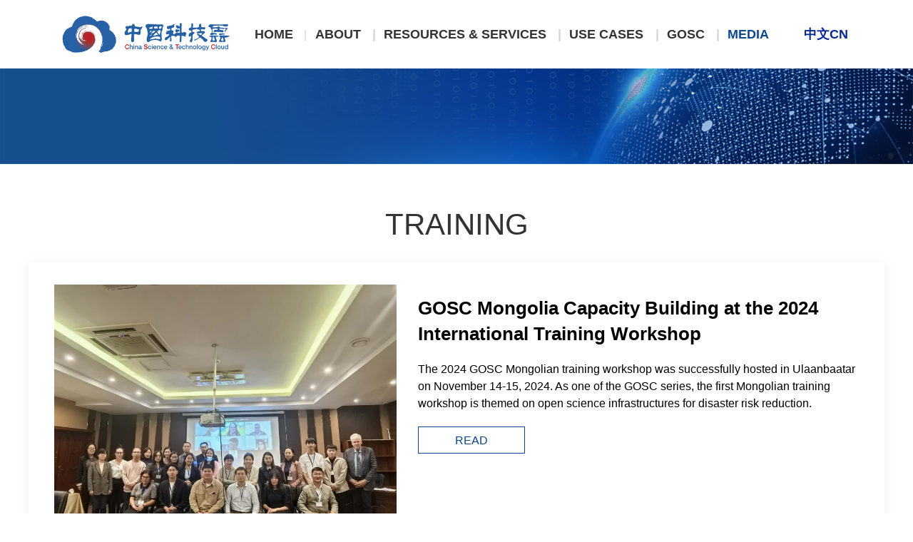

--- FILE ---
content_type: text/html;charset=UTF-8
request_url: https://www.cstcloud.net/training.htm
body_size: 4876
content:
<!DOCTYPE html>
<html lang="en">
<head>
    <!-- Required meta tags -->
<meta charset="utf-8">
<meta name="viewport" content="width=device-width, initial-scale=1, shrink-to-fit=no">

<!-- Bootstrap CSS -->
<link rel="stylesheet" href="https://www.cstcloud.net/cstcloudmedia/bootstrap-4.5.2/css/bootstrap.css">
<link rel="stylesheet" href="https://www.cstcloud.net/cstcloudmedia/fontawesome-free-5.14.0-web/css/fontawesome.min.css">
<link rel="stylesheet" href="/r/cms/cstclouden/default/css/site.css">
<link rel="stylesheet" href="/r/cms/escience/default/font/css/all.min.css">
<link rel="stylesheet" href="/r/cms/escience/default/font/css/all.css">
<script src="https://www.cstcloud.net/cstcloudmedia/jquery-3.5.1/jquery-3.5.1.min.js"></script>
<script src="https://www.cstcloud.net/cstcloudmedia/bootstrap-4.5.2/js/bootstrap.min.js"></script>    <title>Training - China Science and Technology Cloud</title>
</head>
<body>
<div id="page-media_news">

<nav class="navbar navbar-expand-lg navbar-light navbar-zky" style="margin:auto; max-width: 1920px;">
    <a class="navbar-brand" href="/" style="width: 250px">
        <img src="/r/cms/cstclouden/default/images/logo.png" alt="logo" style="max-width:100%">
    </a>
    <button class="navbar-toggler" type="button" data-toggle="collapse" data-target="#navbarSupportedContent"
        aria-controls="navbarSupportedContent" aria-expanded="false" aria-label="Toggle navigation">
        <span class="navbar-toggler-icon"></span>
    </button>
    <div class="collapse navbar-collapse" id="navbarSupportedContent">
        <ul class="navbar-nav mr-auto">
            <li class="nav-item" id="home">
                <a class="nav-link" href="/" style="font-weight: bold; font-size: 18px">HOME</a>
            </li>
            <li class="nav-item dropdown" id="about" style="font-weight: bold; font-size: 18px">
                <a class="nav-link" onclick="window.location.href='/cstcloud.htm'" id="aboutDropdown"
                    role="button" data-toggle="dropdown" aria-haspopup="true" aria-expanded="false">
                    ABOUT
                </a>
                <div class="dropdown-menu mt-0" aria-labelledby="aboutDropdown">
                    <a class="dropdown-item" href="/cstcloud.htm" id="cstcloud">CSTCloud</a>
                    <!--<a class="dropdown-item" href="/cooperation.htm" id="cooperation">Int’l Cooperation</a>-->
                    <a class="dropdown-item" href="/contact.htm" id="contact">Contact US</a>
                </div>
            </li>
            <li class="nav-item dropdown" id="resourceService" style="font-weight: bold; font-size: 18px">
                <a class="nav-link" onclick="window.location.href='/aai.htm'" id="rsDropdown" role="button"
                    data-toggle="dropdown" aria-haspopup="true" aria-expanded="false">
                    RESOURCES & SERVICES
                </a>
                <div class="dropdown-menu mt-0" aria-labelledby="rsDropdown"
                    style="width: max-content; height: fit-content">
                    <ul class="navbar-nav mr-auto" style="flex-direction: column">
                        <li class="dropright nav-item dropdown second" id="aai"
                            style="font-weight: bold; font-size: 18px">
                            <a class="nav-link" onclick="window.location.href='/aai.htm'" id="aaiDropdown"
                                role="button" data-toggle="dropdown" aria-haspopup="true" aria-expanded="false">
                                AAI
                            </a>
                            <div class="dropdown-menu" aria-labelledby="aaiDropdown">
                                <a class="dropdown-item" href="/aai.htm" id="aaiIntro">Introduction</a>
                                <a class="dropdown-item" href="/federations.htm" id="aaiFeds">IdPs&SPs</a>
                                <a class="dropdown-item" href="/aaidocuments.htm" id="aaiDocs">Documentation</a>
                                <a class="dropdown-item" href="/aaijoin.htm" id="aaiJoin">Join</a>
                                <a class="dropdown-item" href="/aaicontact.htm" id="aaiContact">Contact US</a>
                            </div>
                        </li>
                        <li class="dropright nav-item dropdown second" id="network"
                            style="font-weight: bold; font-size: 18px">
                            <a class="nav-link" onclick="window.location.href='/cstnet.htm'" id="netDropdown"
                                role="button" data-toggle="dropdown" aria-haspopup="true" aria-expanded="false">
                                NETWORK
                            </a>
                            <div class="dropdown-menu mt-0" aria-labelledby="netDropdown">
                                <a class="dropdown-item" href="/cstnet.htm" id="cstnet">CSTNET</a>
                                <a class="dropdown-item" href="/eduroam.htm" id="eduroam">eduroam</a>
                            </div>
                        </li>
                        <li class="dropright nav-item dropdown second" id="computing"
                            style="font-weight: bold; font-size: 18px">
                            <a class="nav-link" onclick="window.location.href='/cngrid.htm'" id="compDropdown"
                                role="button" data-toggle="dropdown" aria-haspopup="true" aria-expanded="false">
                                COMP. & STOR.
                            </a>
                            <div class="dropdown-menu mt-0" aria-labelledby="compDropdown">
                                <a class="dropdown-item" href="/cngrid.htm" id="cnGrid">CNGrid</a>
                                <a class="dropdown-item" href="/cloudcomputing.htm" id="cloudComputing">Cloud
                                    Computing</a>
                                <a class="dropdown-item" href="/objectstorage.htm" id="objectStorage">Object
                                    Storage</a>
                            </div>
                        </li>
                        <li class="dropright nav-item dropdown second" id="dataSoft"
                            style="font-weight: bold; font-size: 18px">
                            <a class="nav-link" onclick="window.location.href='/research.htm'"
                                id="dataSoftDropdown" role="button" data-toggle="dropdown" aria-haspopup="true"
                                aria-expanded="false">
                                DATA & SOFT.
                            </a>
                            <div class="dropdown-menu mt-0" aria-labelledby="dataSoftDropdown">
                                <a class="dropdown-item" href="/datacenter.htm" id="resources">National Data
                                    Centers</a>
                                <a class="dropdown-item" href="/research/#otherResources" id="otherRes">Other
                                    Data Resources</a>
                                <a class="dropdown-item" href="/research/#dataSoftware" id="software">Research
                                    Software</a>
                            </div>
                        </li>
                    </ul>
                </div>
            </li>
            <li class="nav-item dropdown" id="usecase" style="font-weight: bold; font-size: 18px">
                <a class="nav-link" onclick="window.location.href='/ucintro.htm'" id="usecaseDropdown"
                    role="button" data-toggle="dropdown" aria-haspopup="true" aria-expanded="false">
                    USE CASES
                </a>
                <div class="dropdown-menu mt-0" aria-labelledby="usecaseDropdown">
                    <a class="dropdown-item" href="/ucintro.htm" id="ucIntro">Introduction</a>
                    <a class="dropdown-item" href="/ucstories.htm" id="ucStories">Stories</a>
                </div>
            </li>
            <li class="nav-item dropdown" id="gosc" style="font-weight: bold; font-size: 18px">
                <a class="nav-link" onclick="window.location.href='/gosc.htm'" id="goscDropdown" role="button"
                    data-toggle="dropdown" aria-haspopup="true" aria-expanded="false">
                    GOSC
                </a>
                <div class="dropdown-menu mt-0" aria-labelledby="GOSCDropdown">
                    <ul class="navbar-nav mr-auto" style="flex-direction: column">
                        <li class="dropright nav-item dropdown second" id="goscIntro" style="font-weight: bold; font-size: 18px">
                            <a class="nav-link" onclick="window.location.href='/gosc.htm'" id="gosc" role="button"
                                data-toggle="dropdown" aria-haspopup="true" aria-expanded="false">
                                Introduction
                            </a>
                        </li>
                        <li class="dropright nav-item dropdown second" id="initiative" style="font-weight: bold; font-size: 18px;">
                            <a class="nav-link" onclick="window.location.href='/initiative.htm'" id="initDropdown" role="button"
                            data-toggle="dropdown" aria-haspopup="true" aria-expanded="false">
                            Initiative
                        </a>
                            <div class="dropdown-menu mt-0" aria-labelledby="initDropdown"  >
                                <a class="dropdown-item" href="/initiative.htm" id="partnership">Partnership & Progress</a>
                                <a class="dropdown-item" href="/wgs.htm" id="wgs">Working Groups</a>
                                <a class="dropdown-item" href="/casestudies.htm" id="casestudies">Case Studies</a>
                                <a class="dropdown-item" href="/cooperation.htm" id="cooperation">Call for Cooperation</a>
                            </div>
                        </li>
                        <li class="dropright nav-item dropdown second" id="activities" style="font-weight: bold; font-size: 18px">
                            <a class="nav-link" onclick="window.location.href='/deliverables.htm'" id="activities" role="button"
                            data-toggle="dropdown" aria-haspopup="true" aria-expanded="false">
                            Deliverables
                        </a>
                        </li>
                        
                    </ul>
                    
                    
                </div>
            </li>
            <li class="nav-item dropdown" id="media" style="font-weight: bold; font-size: 18px">
                <a class="nav-link" onclick="window.location.href='/media.htm'" id="mediaDropdown" role="button"
                    data-toggle="dropdown" aria-haspopup="true" aria-expanded="false">
                    MEDIA
                </a>
                <div class="dropdown-menu mt-0" aria-labelledby="mediaDropdown">
                    <a class="dropdown-item" href="/news.htm" id="news">News</a>
                    <a class="dropdown-item" href="/media/#eventsInfo" id="events">Events</a>
                    <a class="dropdown-item" href="/training.htm" id="training">Training</a>
                </div>
            </li>
        </ul>
        <form class="my-2 my-lg-0 navbar-zky-right">
            <a class="user" href="http://www.cstcloud.cn/"
                style="font-weight: bold; width: fit-content; font-size: 18px">
                <span>中文CN</span>
            </a>
        </form>
    </div>
</nav>
<style>
    .navbar-zky .navbar-nav .second:after {
        content: "";
    }
</style>
    <div class="banner">
        <img src="/r/cms/cstclouden/default/images/media_banner.png" alt="">
    </div>

    <div class="training-wrap">
        <h2 class="title">TRAINING</h2>
        <div class="training pc">
                <div class="training-item">
                    <div class="left">
                        <img src="/u/cms/cstclouden/202411/19090057vg9w.jpg" alt="">
                    </div>
                    <div class="right">
                        <div class="ttl">
                            GOSC Mongolia Capacity Building at the 2024 International Training Workshop
                        </div>
                        <div class="con">
                            The 2024 GOSC Mongolian training workshop was successfully hosted in Ulaanbaatar on November 14-15, 2024. As one of the GOSC series, the first Mongolian training workshop is themed on open science infrastructures for disaster risk reduction. 
                        </div>
                        <a class="read-btn" href="/training/165.jhtml">READ</a>
                    </div>
                </div>
                <div class="training-item">
                    <div class="right">
                        <div class="ttl">
                            GOSC African Online Training Series in May
                        </div>
                        <div class="con">
                            The inaugural session of the GOSC online training series took place early this week. It was jointly organized by GOSC IPO and AICAD and powered by CSTCloud, bringing together participants from various African research communities. 
                        </div>
                        <a class="read-btn" href="/training/155.jhtml">READ</a>
                    </div>
                    <div class="left">
                        <img src="/u/cms/cstclouden/202405/23164310p45l.jpg" alt="">
                    </div>
                </div>
                <div class="training-item">
                    <div class="left">
                        <img src="/u/cms/cstclouden/202402/05023535jwwu.jpg" alt="">
                    </div>
                    <div class="right">
                        <div class="ttl">
                            A GOSC African Capacity Building Workshop Commenced in Kenya
                        </div>
                        <div class="con">
                            On February 1st, the 2024 GOSC technical training workshop commenced in Kenya, Africa. Around 25 local trainees gathered at the event, representing a diverse range of backgrounds.
                        </div>
                        <a class="read-btn" href="/training/148.jhtml">READ</a>
                    </div>
                </div>
                <div class="training-item">
                    <div class="right">
                        <div class="ttl">
                            Open for Application! International Training Workshop on Open Science and SDGs 2023, Beijing, China
                        </div>
                        <div class="con">
                            We are excited to announce that the International Training Workshop on Open Science and SDGs 2023 is now open for application! 
                        </div>
                        <a class="read-btn" href="/training/132.jhtml">READ</a>
                    </div>
                    <div class="left">
                        <img src="/u/cms/cstclouden/202303/21093857vm55.png" alt="">
                    </div>
                </div>
                <div class="training-item">
                    <div class="left">
                        <img src="/u/cms/cstclouden/202209/01092548oy0x.png" alt="">
                    </div>
                    <div class="right">
                        <div class="ttl">
                            Supporting Knowledge Sharing for Inclusive Science: A glimpse into the 2022 International Training Workshop on Open Science for SDGs
                        </div>
                        <div class="con">
                            As stated in the UNESCO Recommendation on Open Science, Open Science has significantly transformed the way of knowledge production and distribution, thereby increasingly being recognized as a key accelerator for the achievement of the SDGs. 
                        </div>
                        <a class="read-btn" href="/training/115.jhtml">READ</a>
                    </div>
                </div>
                <div class="training-item">
                    <div class="right">
                        <div class="ttl">
                            CSTCloud Technical Training Workshop 2020, Nov 9-11, Beijing China
                        </div>
                        <div class="con">
                            From November 9 to 11, "CSTCloud Technical Training Workshop 2020” was successfully held in Beijing. More than 200 representatives Mainly from Chinese Academy of Sciences and other research institutions attended the training onsite or virtually.
                        </div>
                        <a class="read-btn" href="/training/34.jhtml">READ</a>
                    </div>
                    <div class="left">
                        <img src="/u/cms/cstclouden/202011/241043521v0l.png" alt="">
                    </div>
                </div>
                <div class="training-item">
                    <div class="left">
                        <img src="/u/cms/cstclouden/202011/27161942udfc.png" alt="">
                    </div>
                    <div class="right">
                        <div class="ttl">
                            CAS & CODATA Joint International Training Workshop 2019，Sep 8th -20th ,Beijing, China
                        </div>
                        <div class="con">
                            The " Joint International Training Workshop on Scientific Big Data and Machine Learning" sponsored by Chinese Academy of Sciences ,CODATA and undertaken by CNIC was held in Beijing from September 9 to September 20, 2019. 
                        </div>
                        <a class="read-btn" href="/training/33.jhtml">READ</a>
                    </div>
                </div>
            <div style="text-align: center">
<div>
&nbsp;<a disabled="disabled"> First </a>&nbsp;&nbsp;&nbsp;<a disabled="disabled"> Previous </a>&nbsp;&nbsp;
Go to <select onChange="if(this.value==1){location='training.htm'}else{location='training_'+this.value+'.htm'}this.disabled='disabled'">
  <option value="1" selected="selected">1</option>
</select> Page
&nbsp;&nbsp;
&nbsp;<a disabled="disabled"> Next </a>&nbsp;&nbsp;&nbsp;<a disabled="disabled"> Last </a>
</div>            </div>
        </div>

        <div class="training mobile">
                <div class="training-item">
                    <div class="left">
                        <img src="/r/cms/cstclouden/default/images/media-content-img.png" alt="">
                    </div>
                    <div class="right">
                        <div class="ttl">
                            GOSC Mongolia Capacity Building at the 2024 International Training Workshop
                        </div>
                        <div class="con">
                            The 2024 GOSC Mongolian training workshop was successfully hosted in Ulaanbaatar on November 14-15, 2024. As one of the GOSC series, the first Mongolian training workshop is themed on open science infrastructures for disaster risk reduction. 
                        </div>
                        <a class="read-btn" href="/training/165.jhtml">READ</a>
                    </div>
                </div>
                <div class="training-item">
                    <div class="right">
                        <div class="ttl">
                            GOSC African Online Training Series in May
                        </div>
                        <div class="con">
                            The inaugural session of the GOSC online training series took place early this week. It was jointly organized by GOSC IPO and AICAD and powered by CSTCloud, bringing together participants from various African research communities. 
                        </div>
                        <a class="read-btn" href="/training/155.jhtml">READ</a>
                    </div>
                    <div class="left">
                        <img src="/u/cms/cstclouden/202405/23164310p45l.jpg" alt="">
                    </div>
                </div>
                <div class="training-item">
                    <div class="left">
                        <img src="/r/cms/cstclouden/default/images/media-content-img.png" alt="">
                    </div>
                    <div class="right">
                        <div class="ttl">
                            A GOSC African Capacity Building Workshop Commenced in Kenya
                        </div>
                        <div class="con">
                            On February 1st, the 2024 GOSC technical training workshop commenced in Kenya, Africa. Around 25 local trainees gathered at the event, representing a diverse range of backgrounds.
                        </div>
                        <a class="read-btn" href="/training/148.jhtml">READ</a>
                    </div>
                </div>
                <div class="training-item">
                    <div class="right">
                        <div class="ttl">
                            Open for Application! International Training Workshop on Open Science and SDGs 2023, Beijing, China
                        </div>
                        <div class="con">
                            We are excited to announce that the International Training Workshop on Open Science and SDGs 2023 is now open for application! 
                        </div>
                        <a class="read-btn" href="/training/132.jhtml">READ</a>
                    </div>
                    <div class="left">
                        <img src="/u/cms/cstclouden/202303/21093857vm55.png" alt="">
                    </div>
                </div>
                <div class="training-item">
                    <div class="left">
                        <img src="/r/cms/cstclouden/default/images/media-content-img.png" alt="">
                    </div>
                    <div class="right">
                        <div class="ttl">
                            Supporting Knowledge Sharing for Inclusive Science: A glimpse into the 2022 International Training Workshop on Open Science for SDGs
                        </div>
                        <div class="con">
                            As stated in the UNESCO Recommendation on Open Science, Open Science has significantly transformed the way of knowledge production and distribution, thereby increasingly being recognized as a key accelerator for the achievement of the SDGs. 
                        </div>
                        <a class="read-btn" href="/training/115.jhtml">READ</a>
                    </div>
                </div>
                <div class="training-item">
                    <div class="right">
                        <div class="ttl">
                            CSTCloud Technical Training Workshop 2020, Nov 9-11, Beijing China
                        </div>
                        <div class="con">
                            From November 9 to 11, "CSTCloud Technical Training Workshop 2020” was successfully held in Beijing. More than 200 representatives Mainly from Chinese Academy of Sciences and other research institutions attended the training onsite or virtually.
                        </div>
                        <a class="read-btn" href="/training/34.jhtml">READ</a>
                    </div>
                    <div class="left">
                        <img src="/u/cms/cstclouden/202011/241043521v0l.png" alt="">
                    </div>
                </div>
                <div class="training-item">
                    <div class="left">
                        <img src="/r/cms/cstclouden/default/images/media-content-img.png" alt="">
                    </div>
                    <div class="right">
                        <div class="ttl">
                            CAS & CODATA Joint International Training Workshop 2019，Sep 8th -20th ,Beijing, China
                        </div>
                        <div class="con">
                            The " Joint International Training Workshop on Scientific Big Data and Machine Learning" sponsored by Chinese Academy of Sciences ,CODATA and undertaken by CNIC was held in Beijing from September 9 to September 20, 2019. 
                        </div>
                        <a class="read-btn" href="/training/33.jhtml">READ</a>
                    </div>
                </div>
            <div style="text-align: center">
<div>
&nbsp;<a disabled="disabled"> First </a>&nbsp;&nbsp;&nbsp;<a disabled="disabled"> Previous </a>&nbsp;&nbsp;
Go to <select onChange="if(this.value==1){location='training.htm'}else{location='training_'+this.value+'.htm'}this.disabled='disabled'">
  <option value="1" selected="selected">1</option>
</select> Page
&nbsp;&nbsp;
&nbsp;<a disabled="disabled"> Next </a>&nbsp;&nbsp;&nbsp;<a disabled="disabled"> Last </a>
</div>            </div>
        </div>
    </div>

<div class="footer">
    <div class="content w1200 pc">
        <img class="logo" src="/r/cms/cstclouden/default/images/logo2.png" alt="">
        <div class="copyright">
            Copyright © Computer Network Information Center, Chinese Academy of Sciences. All Rights Reserved
            <div style="display: flex; margin-top: 5px">
                <img src="https://aai.cstcloud.net/developer/assets/footer-beian.a20583c8.png" alt="" style="width: 20px">
                &nbsp;&nbsp;&nbsp;&nbsp;&nbsp;&nbsp;
                <a href="https://beian.miit.gov.cn" target="_blank" style="color: white">京ICP备09112257号-100</a>
                &nbsp;&nbsp;&nbsp;&nbsp;&nbsp;&nbsp;
                <a href="http://www.beian.gov.cn/portal/registerSystemInfo?recordcode=11010802034491" style="color: white">京公网安备11010802034491号</a>
            </div>
        </div>
        <img class="qr" src="/r/cms/cstclouden/default/images/footer-1.png" alt="" style="height: 64px; width: 52px">
        &nbsp;&nbsp;&nbsp;&nbsp;
        <img class="qr" src="/r/cms/cstclouden/default/images/footer-qr1.png" alt="" style="height: 64px; width: 64px">
        &nbsp;&nbsp;&nbsp;&nbsp;
        <img class="qr" src="/r/cms/cstclouden/default/images/footer-qr2.png" alt="" style="height: 64px; width: 64px">
    </div>
    <div class="content mobile">
        <img class="logo" src="/r/cms/cstclouden/default/images/logo2.png" alt="">
        <div class="copyright">
            Copyright © Computer Network Information Center, Chinese Academy of Sciences. All Rights Reserved
            <div style="display: inline-block; margin-top: 5px">
                <img src="https://aai.cstcloud.net/developer/assets/footer-beian.a20583c8.png" alt="" style="width: 20px; height: 20px">
                &nbsp;&nbsp;&nbsp;&nbsp;&nbsp;&nbsp;
                <a href="https://beian.miit.gov.cn" target="_blank" style="color: white">京ICP备09112257号-100</a>
                &nbsp;&nbsp;&nbsp;&nbsp;&nbsp;&nbsp;
                <a href="http://www.beian.gov.cn/portal/registerSystemInfo?recordcode=11010802034491" style="color: white">京公网安备11010802034491号</a>
            </div>
        </div>
        <img class="qr" src="/r/cms/cstclouden/default/images/footer-1.png" alt="" style="height: 64px; width: 52px">
        &nbsp;&nbsp;&nbsp;&nbsp;
        <img class="qr" src="/r/cms/cstclouden/default/images/footer-qr1.png" alt="" style="height: 64px; width: 64px">
        &nbsp;&nbsp;&nbsp;&nbsp;
        <img class="qr" src="/r/cms/cstclouden/default/images/footer-qr2.png" alt="" style="height: 64px; width: 64px">
    </div>
</div>
</div>
</body>
<script>
    document.getElementById("media").className = "nav-item dropdown active";
    document.getElementById("training").className = "dropdown-item active";
</script>
</html>

--- FILE ---
content_type: text/css
request_url: https://www.cstcloud.net/r/cms/cstclouden/default/css/site.css
body_size: 23406
content:
@import "iconfont/iconfont.css";

@media screen and (min-width:1200px){
  .w1200{
    width:1200px;
    margin:0 auto;
  }

  .banner, .navbar{
    width:100%;
    margin:0 auto;
    max-width:1920px;
  }

  .banner > img{
    margin:0 auto;
  }
}

@media (min-width:1200px){
  .navbar-zky{
    padding:13px 80px;
  }

  .navbar-zky .navbar-nav .nav-item:after{
    content:"|";
    color:#D4D4D4;
  }

  .navbar-zky .navbar-nav .nav-item:last-child:after{
    content:"";
  }
}
.navbar-zky .navbar-brand{
  padding:0;
}


.navbar-zky .dropdown:hover > .dropdown-menu{
  display:block;
}
.navbar-zky .dropdown:hover > .dropdown-menu > .dropdown-item:hover{
  color:#0B4893;
  background:#DDE3EF;
}
.navbar-zky .dropdown > .dropdown-toggle:active{
  pointer-events:none;
}

@media (min-width:1200px){
  .navbar-zky .navbar-brand{
    width:202px;
  }
}
@media (max-width:1200px){
  .navbar-zky .navbar-brand{
    width:28%;
  }
}
.navbar-zky .navbar-nav .nav-item > .nav-link{
  padding:.5rem .7rem;
  display:inline-block;
  color:#333333;
}
.navbar-zky .navbar-nav .nav-item.active > .nav-link,
.navbar-zky .navbar-nav .nav-item:hover > .nav-link{
  color:#0B4893;
}

.navbar-zky .navbar-zky-right{
  display:flex;
  align-items:center;
  justify-content:space-between;
  padding:0 11px;
}
.navbar-zky .search{
  display:inline-block;
  margin-right:50px;
}
.navbar-zky .user{
  width:80px;
  display:inline-block;
  color:#072794;
  font-size:14px;
  text-decoration:none;
}
.navbar-zky .user > *{
  vertical-align:middle;
}

/* bootstrap 4 轮播图 垂直滚动*/
.carousel-vertical .carousel-inner .carousel-item-next.carousel-item-left,
.carousel-vertical .carousel-inner .carousel-item-prev.carousel-item-right{
  -webkit-transform:translateY(0);
  transform:translateY(0);
}
.carousel-vertical .carousel-inner .active.carousel-item-left,
.carousel-vertical .carousel-inner .carousel-item-prev{
  -webkit-transform:translateY(-100%);
  transform:translateY(-100%);
}
.carousel-vertical .carousel-inner .active.carousel-item-right,
.carousel-vertical .carousel-inner .carousel-item-next{
  -webkit-transform:translateY(100%);
  transform:translateY(100%);
}
.carousel.carousel-vertical .carousel-indicators{
  display:block;
  left:auto;
  bottom:20px;
  right:3%;
  width:15px;
  margin:0;
}
.carousel.carousel-vertical .carousel-indicators li{
  width:5px;
  height:5px;
  border:none;
  border-radius:100%;
  margin-bottom:10px;
}
.carousel.carousel-vertical .carousel-indicators li.active{
  height:16px;
  border-radius:8px;
}
.carousel.carousel-vertical .carousel-inner .carousel-item img{
  max-width:100%;
  max-height:600px;
}

.carousel-vertical .carousel-inner .carousel-caption-zky{
  bottom:45%;
}

.carousel-vertical .carousel-inner .carousel-caption-zky .carousel-caption-text{
  font-size:35px;
  font-weight:900;
  padding:30px 60px;
  width:fit-content;
  min-width:500px;
  background:rgba(5, 59, 165, .3);
  margin:0 auto;
}


.service-wrap{
  width:100%;
  padding:40px 0;
  text-align:center;
}

.service-wrap .title{
  font-size:32px;
  padding-bottom:30px;
}
.service-wrap .service .service-item{
  display:inline-block;
  background:#FFFFFF;
  box-shadow:0 2px 14px 1px rgba(0, 10, 89, 0.05);
  border-radius:10px;
  margin-right:20px;
  padding-top:60px;
  overflow:hidden;
  text-align:center;
  width:281px;
  height:308px;
}
.service-wrap .service .service-item:last-child{
  margin-right:0;
}
.service-wrap .service .service-item img{
  max-width:80%;
}
.service-wrap .service .service-item strong{
  display:block;
  color:#053BA5;
  padding-top:20px;
  font-size:28px;
}
@media screen and (max-width:1200px){
  .service-wrap .service .service-item{
    width:43%;
    height:260px;
    margin-bottom:10px;
    padding-top:40px;
  }

  .service-wrap .service .service-item:nth-child(even){
    margin-right:0;
  }

  .service-wrap .service .service-item:nth-child(odd){
    margin-right:10px;
  }

  .service-wrap .service .service-item strong{
    font-size:22px;
  }
}


.meeting-wrap .carousel-inner .carousel-item .carousel-caption{
  left:0;
  right:0;
  text-align:left;
  top:0;
  bottom:0;
  width:100%;
  height:100%;
  overflow:hidden;
  padding-top:5%;
  display:flex;
  align-items:center;
}
.meeting-wrap .carousel-inner .carousel-item .carousel-caption .ttl{
  font-size:59px;
}
.meeting-wrap .carousel-inner .carousel-item .carousel-caption .date{
  font-size:25px;
  color:#FEFEFF;
  padding-bottom:60px;
}
.meeting-wrap .carousel-inner .carousel-item .carousel-caption .date > *{
  vertical-align:middle;
}
.meeting-wrap .carousel-inner .carousel-item .carousel-caption .btn{
  display:inline-block;
  width:150px;
  height:38px;
  border:1px solid #FFFFFF;
  color:#FFFFFF;
}
@media screen and (max-width:1200px){
  .meeting-wrap .carousel-inner .carousel-item img{
    max-width:none !important;
    width:auto !important;
    max-height:300px !important;
  }

  .meeting-wrap .carousel-inner .carousel-item .carousel-caption > div{
    padding:1% 6%;
  }

  .meeting-wrap .carousel-inner .carousel-item .carousel-caption .ttl{
    font-size:22px;
    padding-bottom:10px;
  }

  .meeting-wrap .carousel-inner .carousel-item .carousel-caption .date{
    font-size:14px;
    color:#FEFEFF;
    padding-bottom:30px;
  }
}


.media-wrap{
  width:100%;
  padding:40px;
  text-align:center;
}

.media-wrap .title{
  font-size:32px;
  padding-bottom:30px;
}
.media-wrap .content{
  text-align:left;
}
.media-wrap .content .row{
  margin-bottom:20px;
}
.media-wrap .content .row .row-item{
  width:100%;
  height:380px;
}

.media-wrap .content .row .row-item img{
  width:100%;
  height:190px;
}
.media-wrap .content .row .row-item .row-item-text{
  width:100%;
  height:190px;
  background:#FFFFFF;
  box-shadow:0 2px 14px 1px rgba(0, 10, 89, 0.05);
  padding:30px 5% 20px;
  overflow:hidden;
}
.media-wrap .content .row .row-item .row-item-text .ttl{
  font-size:20px;
  height:50px;
  width:100%;
  overflow:hidden;
  text-overflow:ellipsis;
  display:-webkit-box;
  -webkit-line-clamp:2;
  -webkit-box-orient:vertical;
  line-height:25px;
  word-break:break-all;
  margin-bottom:15px;
}
.media-wrap .content .row .row-item .row-item-text .txt{
  font-size:14px;
  height:60px;
  width:100%;
  overflow:hidden;
  text-overflow:ellipsis;
  display:-webkit-box;
  -webkit-line-clamp:3;
  -webkit-box-orient:vertical;
}
.media-wrap .content .row .row-item2 img{
  width:100%;
  height:380px;
  position:relative;
}
.media-wrap .content .row .row-item2 .row-item-text{
  position:absolute;
  bottom:0;
  left:0;
  width:100%;
  height:90px;
  line-height:90px;
  text-align:center;
  color:#ffffff;
}
@media screen and (min-width:1200px){
  .media-wrap .content.mobile{
    display:none;
  }
}
@media screen and (max-width:1200px){
  .media-wrap .content.pc{
    display:none;
  }

  .media-wrap{
    width:90%;
    margin:0 auto;
    padding:20px 0;
  }

  .media-wrap .content{
    overflow-x:auto;
  }

  .media-wrap .content .row{
    width:2400px;
    height:420px;
    margin-bottom:0;
  }

  .media-wrap .content .row .row-item{
    width:285px;
    margin-right:15px;
  }

  .media-wrap .content .row .row-item2{
    width:570px;
    margin-right:15px;
  }
}


.partner-wrap{
  width:100%;
  padding:40px 40px 60px;
  text-align:center;
  background:#F8F8F8;
}

.partner-wrap .title{
  font-size:32px;
  padding-bottom:30px;
}
.partner-wrap .carousel-inner{
}
.partner-wrap .carousel-inner img{
  max-width:100%;
}
.partner-wrap .carousel-indicators{
  bottom:-35px;
}
.partner-wrap .carousel-indicators li{
  background-color:#C9C9C9;
  width:5px;
  height:5px;
  border:none;
  border-radius:100%;
}
.partner-wrap .carousel-indicators li.active{
  width:16px;
  border-radius:8px;
  background-color:#35D9F3;
}
.partner-wrap .carousel-inner .carousel-item .row .col{
  padding-left:4px;
  padding-right:4px;
}
@media screen and (min-width:1200px){
  .partner-wrap .carousel-inner.mobile{
    display:none;
  }
}
@media screen and (max-width:1200px){
  .partner-wrap{
    padding:20px 1% 40px;
  }

  .partner-wrap .carousel-inner.pc{
    display:none;
  }

  .partner-wrap .carousel-inner .carousel-item .row .col{
    padding-left:8px;
    padding-right:8px;
  }
}


.footer{
  width:100%;
  background:#0B4993;
}
.footer .content{
  background:#0B4993;
  height:122px;
  line-height:122px;
  overflow:hidden;
}
.footer .content > *{
  vertical-align:middle;
}
.footer .content .logo{
  display:inline-block;
  width:202px;
}
.footer .content .copyright{
  display:inline-block;
  font-size:13px;
  width:745px;
  color:#ffffff;
  white-space:nowrap;
  overflow:hidden;
  text-overflow:ellipsis;
  line-height:20px;
  padding-left:50px;
}
.footer .content .qr{
  display:inline-block;
  width:244px;
}

@media screen and (min-width:1200px){
  .footer .content.mobile{
    display:none;
  }
}
@media screen and (max-width:1200px){
  .footer .content.pc{
    display:none;
  }

  .footer .content.mobile{
    height:auto;
    line-height:100px;
    text-align:center;
  }

  .footer .content.mobile .copyright{
    width:100%;
    padding:10px 20px;
    white-space:normal;
  }
}


#page-media .banner > img{
  max-width:100%;
}
#page-media .media-content{
  width:1200px;
  margin:0 auto;
}
#page-media .media-content .crumb{
  line-height:40px;
}
#page-media .media-content .crumb > *{
  color:#656565;
  font-size:16px;
}
#page-media .media-content .crumb > span{
  color:#0B4793;
}

#page-media .media-content .content{
  padding:20px 0;
}
#page-media .media-content .content > .left{
  width:840px;
}
#page-media .media-content .content > .left .date{
  color:#0B4893;
  line-height:30px;
}
#page-media .media-content .content > .left .date > *{
  vertical-align:middle;
}
#page-media .media-content .content > .left .text{
  text-align:center;
}
#page-media .media-content .content > .left .text img{
  max-width:100%;
}
#page-media .media-content .content > .right{
  width:300px;
}
#page-media .media-content .content > .right .m{
  width:100%;
  padding:0 25px;
  height:253px;
  margin-top:25px;
}

#page-media .media-content .content > .right .m .ttl{
  padding:20px 0;
  margin:0 auto;
  text-align:center;
  width:70px;
  border-bottom:3px solid #0B4793;
  font-weight:700;
}
#page-media .media-content .content > .right .m .list-group-item{
  border-bottom-width:0;
  padding:0 0 0 15px;
  height:28px;
  line-height:28px;
  border-left:2px solid #DDDDDD;
  margin-top:25px;
  margin-bottom:-10px;
  color:#656565;
}
#page-media .media-content .content > .right .m .list-group-item.current{
  border-left:2px solid #0B4793;
  background:#E5ECF4;
  color:#0B4793;
}

#page-media .media-content .content > .right .posts{
  width:100%;
  padding:0 25px;
  height:333px;
  margin-top:25px;
}

#page-media .media-content .content > .right .posts .ttl{
  padding:20px 0;
  margin:0 auto;
  text-align:center;
  width:130px;
  border-bottom:3px solid #0B4793;
  font-weight:700;
}
#page-media .media-content .content > .right .posts .list-group-item{
  border-bottom-width:0;
  padding:0;
  height:43px;
  margin-top:25px;
  margin-bottom:-5px;
  overflow:hidden;
  line-height:21px;
}
#page-media .media-content .content > .right .posts .list-group-item .l{
  border-right:3px solid #0B4793;
  padding-right:8px;
}
#page-media .media-content .content > .right .posts .list-group-item .l strong{
  font-size:25px;
  color:#333333;
}
#page-media .media-content .content > .right .posts .list-group-item .l span{
  font-size:12px;
  color:#999999;
}
#page-media .media-content .content > .right .posts .list-group-item .r{
  padding:0 8px;
  color:#656565;
  font-size:14px;
}

@media screen and (max-width:1200px){
  #page-media .media-content{
    width:auto;
    padding:0 15px;
  }

  #page-media .media-content .content{
    display:block !important;
  }

  #page-media .media-content .content > .left{
    width:auto;
  }

  #page-media .media-content .content > .right{
    width:auto;
    padding-top:25px;
  }
}

#page-media_2 .banner > img{
  max-width:100%;
}
#page-media_2 .news-wrap{
  background:#ffffff;
  padding:70px 0;
  text-align:center;
}
#page-media_2 .news-wrap .title{
  font-size:42px;
  color:#333333;
  line-height:30px;
  text-align:center;
  padding-bottom:30px;
}
#page-media_2 .news-wrap .news{
  width:1200px;
  margin:0 auto;
}
#page-media_2 .news-wrap .news .news-item{
  width:285px;
  height:380px;
  position:relative;
  margin-right:20px;
  box-shadow:0 2px 14px 2px rgba(0, 11, 89, 0.05);
  overflow:hidden;
}
#page-media_2 .news-wrap .news .news-item:last-child{
  margin-right:0;
}
#page-media_2 .news-wrap .news .news-item .img-section{
  position:relative;
  width:100%;
  height:190px;
}
#page-media_2 .news-wrap .news .news-item .img-section > img{
  max-width:100%;
}
#page-media_2 .news-wrap .news .news-item .img-section > .date{
  position:absolute;
  bottom:0;
  width:100%;
  height:30px;
  text-align:left;
  line-height:30px;
  background:#2861A5;
  color:#ffffff;
  font-size:16px;
  padding-left:15px;
}
#page-media_2 .news-wrap .news .news-item .content-section{
  width:100%;
  height:190px;
  padding:30px 25px;
  text-align:left;
}
#page-media_2 .news-wrap .news .news-item .content-section > h4{
  font-size:20px;
  line-height:24px;
  height:50px;
  width:100%;
  overflow:hidden;
  text-overflow:ellipsis;
  display:-webkit-box;
  -webkit-line-clamp:2;
  -webkit-box-orient:vertical;
  word-break:break-all;
}
#page-media_2 .news-wrap .news .news-item .content-section > .text{
  font-size:15px;
  line-height:24px;
  width:100%;
  overflow:hidden;
  text-overflow:ellipsis;
  display:-webkit-box;
  -webkit-line-clamp:3;
  -webkit-box-orient:vertical;
  word-break:break-all;
}
#page-media_2 .news-wrap .news .news-item .mouseover-section{
  display:none;
}
#page-media_2 .news-wrap .news .news-item:hover .mouseover-section{
  display:block;
  position:absolute;
  top:0;
  left:0;
  width:100%;
  height:100%;
  background:#0B4893;
  opacity:0.96;
  color:#ffffff;
  padding-top:50px;
  text-align:center;
}
#page-media_2 .news-wrap .news .news-item .mouseover-section > .learn-more{
  width:150px;
  height:38px;
  border:1px solid #FFFFFF;
  display:inline-block;
  text-align:center;
  line-height:38px;
  color:#ffffff;
  text-decoration:none;
}
#page-media_2 .news-wrap > .more{
  border:1px solid #FFFFFF;
  display:inline-block;
  text-align:center;
  line-height:38px;
  text-decoration:none;
  font-size:16px;
  font-weight:400;
  color:#FEFEFF;
  width:150px;
  height:38px;
  background:#0B4893;
  margin-top:30px;
}
@media screen and (max-width:1200px){
  #page-media_2 .news-wrap{
    padding:40px 0;
  }

  #page-media_2 .news-wrap .news.row{
    display:block;
    width:90%;
    max-width:285px;
  }

  #page-media_2 .news-wrap .news .news-item{
    width:100%;
    margin-bottom:20px;
  }
}


#page-media_2 .events-wrap{
  background:#F5F5F5;
  padding:70px 0;

}
#page-media_2 .events-wrap .title{
  font-size:42px;
  color:#333333;
  line-height:30px;
  text-align:center;
  padding-bottom:30px;
}
#page-media_2 .events-wrap .events{
  width:1200px;
  margin:0 auto 20px;
}
#page-media_2 .events-wrap .events:last-child{
  margin-bottom:0;
}
#page-media_2 .events-wrap .events .events-item{
  width:590px;
  height:264px;
  position:relative;
  margin-right:20px;
  overflow:hidden;
  background:#ffffff;
  padding:30px;
  box-shadow:0 2px 14px 2px rgba(0, 11, 89, 0.05);
}
#page-media_2 .events-wrap .events .events-item:last-child{
  margin-right:0;
}
#page-media_2 .events-wrap .events .events-item > .top > strong{
  font-size:34px;
  font-weight:bold;
  color:#0B4893;
  line-height:44px;
}
#page-media_2 .events-wrap .events .events-item > .top > span{
  font-size:24px;
  font-weight:400;
  color:#0B4893;
  line-height:29px;
  margin-left:12px;
}
#page-media_2 .events-wrap .events .events-item > .mid{
  height:56px;
  font-size:26px;
  font-weight:bold;
  color:#000000;
  line-height:36px;
  margin-top:20px;
}
#page-media_2 .events-wrap .events .events-item > .bottom{
  margin-top:35px;
}
#page-media_2 .events-wrap .events .events-item > .bottom > .addr{
  font-size:20px;
  font-weight:400;
  color:#999999;
  float:left;
}
#page-media_2 .events-wrap .events .events-item > .bottom > .addr > .icon-location{
  font-size:18px;
}
#page-media_2 .events-wrap .events .events-item > .bottom > .learn-more{
  display:inline-block;
  width:150px;
  height:38px;
  border:1px solid #0B4893;
  font-size:16px;
  font-weight:400;
  color:#0B4893;
  text-align:center;
  line-height:38px;
  float:right;
  text-decoration:none;
}
#page-media_2 .events-wrap .events .events-item:hover{
  background:#0B4893;
  color:#ffffff !important;
}
#page-media_2 .events-wrap .events .events-item:hover > .top > strong,
#page-media_2 .events-wrap .events .events-item:hover > .top > span,
#page-media_2 .events-wrap .events .events-item:hover > .mid,
#page-media_2 .events-wrap .events .events-item:hover > .bottom > .addr{
  color:#ffffff;
}
#page-media_2 .events-wrap .events .events-item:hover > .bottom > .learn-more{
  border:1px solid #ffffff;
  color:#ffffff;
}
@media screen and (max-width:1200px){
  #page-media_2 .events-wrap{
    padding:40px 0;
  }

  #page-media_2 .events-wrap .events.row{
    display:block;
    width:90%;
  }

  #page-media_2 .events-wrap .events .events-item{
    width:100%;
    height:auto;
    margin-bottom:20px;
    padding:20px;
  }

  #page-media_2 .events-wrap .events .events-item > .mid{
    height:auto;
  }

  #page-media_2 .events-wrap .events .events-item > .bottom > .learn-more{
    width:auto;
    padding:0 15px;
  }
}

#page-media_2 .training-wrap{
  background:#ffffff;
  padding:70px 0;

}
#page-media_2 .training-wrap .title{
  font-size:42px;
  color:#333333;
  line-height:30px;
  text-align:center;
  padding-bottom:30px;
}
#page-media_2 .training-wrap .training{
  width:1200px;
  margin:0 auto 20px;
}
#page-media_2 .training-wrap .training .training-item{
  margin-bottom:30px;
  padding:30px 20px;
  box-shadow:0 2px 14px 2px rgba(0, 11, 89, 0.05);
  border:1px solid #ffffff;
  display:flex;
}
#page-media_2 .training-wrap .training .training-item:hover{
  border:1px solid #0B4893;
}
#page-media_2 .training-wrap .training .training-item > *{
  display:inline-block;
}
#page-media_2 .training-wrap .training .training-item > .left{
  width:510px;
  padding:0 15px;
}
#page-media_2 .training-wrap .training .training-item > .left > img{
  max-width:100%;
}
#page-media_2 .training-wrap .training .training-item > .right{
  flex:2;
  padding:15px;
}
#page-media_2 .training-wrap .training .training-item > .right > .ttl{
  font-size:26px;
  font-weight:bold;
  color:#000000;
  line-height:36px;
  padding-bottom:20px;
}
#page-media_2 .training-wrap .training .training-item:hover > .right > .ttl{
  color:#0B4893;
}
#page-media_2 .training-wrap .training .training-item > .right > .con{
  font-size:16px;
  font-weight:400;
  color:#000000;
  line-height:24px;
  padding-bottom:20px;
}
#page-media_2 .training-wrap .training .training-item > .right > .read-btn{
  display:inline-block;
  width:150px;
  height:38px;
  font-size:16px;
  font-weight:400;
  text-align:center;
  line-height:38px;
  border:1px solid #0B4893;
  background:#ffffff;
  color:#0B4893;
  text-decoration:none;
}
#page-media_2 .training-wrap .training .training-item:hover > .right > .read-btn{
  background:#0B4893;
  color:#ffffff;
}
@media screen and (min-width:1200px){
  #page-media_2 .training-wrap .training.mobile{
    display:none;
  }
}
@media screen and (max-width:1200px){
  #page-media_2 .training-wrap .training.pc{
    display:none;
  }

  #page-media_2 .training-wrap{
    padding:40px 0;
  }

  #page-media_2 .training-wrap .training{
    display:block;
    width:90%;
  }

  #page-media_2 .training-wrap .training .training-item{
    width:100%;
    height:auto;
    margin-bottom:20px;
    display:block;
    padding:15px 0;
  }

  #page-media_2 .training-wrap .training .training-item > .left{
    width:100%;
  }
}

#page-media_news .banner > img{
  max-width:100%;
}
#page-media_news .training-wrap{
  background:#ffffff;
  padding:70px 0;

}
#page-media_news .training-wrap .title{
  font-size:42px;
  color:#333333;
  line-height:30px;
  text-align:center;
  padding-bottom:30px;
}
#page-media_news .training-wrap .training{
  width:1200px;
  margin:0 auto 20px;
}
#page-media_news .training-wrap .training .training-item{
  margin-bottom:30px;
  padding:30px 20px;
  box-shadow:0 2px 14px 2px rgba(0, 11, 89, 0.05);
  border:1px solid #ffffff;
  display:flex;
}
#page-media_news .training-wrap .training .training-item:hover{
  border:1px solid #0B4893;
}
#page-media_news .training-wrap .training .training-item > *{
  display:inline-block;
}
#page-media_news .training-wrap .training .training-item > .left{
  width:510px;
  padding:0 15px;
}
#page-media_news .training-wrap .training .training-item > .left > img{
  max-width:100%;
}
#page-media_news .training-wrap .training .training-item > .right{
  flex:2;
  padding:15px;
}
#page-media_news .training-wrap .training .training-item > .right > .ttl{
  font-size:26px;
  font-weight:bold;
  color:#000000;
  line-height:36px;
  padding-bottom:20px;
}
#page-media_news .training-wrap .training .training-item:hover > .right > .ttl{
  color:#0B4893;
}
#page-media_news .training-wrap .training .training-item > .right > .con{
  font-size:16px;
  font-weight:400;
  color:#000000;
  line-height:24px;
  padding-bottom:20px;
}
#page-media_news .training-wrap .training .training-item > .right > .read-btn{
  display:inline-block;
  width:150px;
  height:38px;
  font-size:16px;
  font-weight:400;
  text-align:center;
  line-height:38px;
  border:1px solid #0B4893;
  background:#ffffff;
  color:#0B4893;
  text-decoration:none;
}
#page-media_news .training-wrap .training .training-item:hover > .right > .read-btn{
  background:#0B4893;
  color:#ffffff;
}

@media screen and (min-width:1200px){
  #page-media_news .training-wrap .training.mobile{
    display:none;
  }
}
@media screen and (max-width:1200px){
  #page-media_news .training-wrap .training.pc{
    display:none;
  }

  #page-media_news .training-wrap{
    padding:40px 0;
  }

  #page-media_news .training-wrap .training{
    display:block;
    width:90%;
  }

  #page-media_news .training-wrap .training .training-item{
    width:100%;
    height:auto;
    margin-bottom:20px;
    display:block;
    padding:15px 0;
  }

  #page-media_news .training-wrap .training .training-item > .left{
    width:100%;
  }
}


#page-media_news .training-wrap > .pagination-wrap{
  text-align:center;
}
#page-media_news .training-wrap > .pagination-wrap > .pagination{
  display:inline-block;
}
#page-media_news .training-wrap > .pagination-wrap > .pagination > .page-item{
  display:inline-block;
  margin:0 5px;
}
#page-media_news .training-wrap > .pagination-wrap > .pagination > .page-item > .page-link{
  background:#f3f3f3;
  border:none;
  font-size:16px;
  font-weight:400;
  color:#333333;
  width:34px;
  height:34px;
  border-radius:3px;
  text-align:center;
  line-height:34px;
  padding:0;
  margin:0;
}
#page-media_news .training-wrap > .pagination-wrap > .pagination > .page-item.active > .page-link{
  background:#0B4893;
  color:#ffffff;
}
#page-media_news .training-wrap > .pagination-wrap > .pagination > .page-item.disabled > .page-link{
  color:rgba(51, 51, 51, .5);
  opacity:0.5;
}

--- FILE ---
content_type: text/css
request_url: https://www.cstcloud.net/r/cms/cstclouden/default/css/iconfont/iconfont.css
body_size: 1728
content:
@font-face {font-family: "iconfont";
  src: url('iconfont.eot?t=1604933207311'); /* IE9 */
  src: url('iconfont.eot?t=1604933207311#iefix') format('embedded-opentype'), /* IE6-IE8 */
  url('[data-uri]') format('woff2'),
  url('iconfont.woff?t=1604933207311') format('woff'),
  url('iconfont.ttf?t=1604933207311') format('truetype'), /* chrome, firefox, opera, Safari, Android, iOS 4.2+ */
  url('iconfont.svg?t=1604933207311#iconfont') format('svg'); /* iOS 4.1- */
}

.iconfont {
  font-family: "iconfont" !important;
  font-size: 16px;
  font-style: normal;
  -webkit-font-smoothing: antialiased;
  -moz-osx-font-smoothing: grayscale;
}

.icon-location:before {
  content: "\e600";
}

